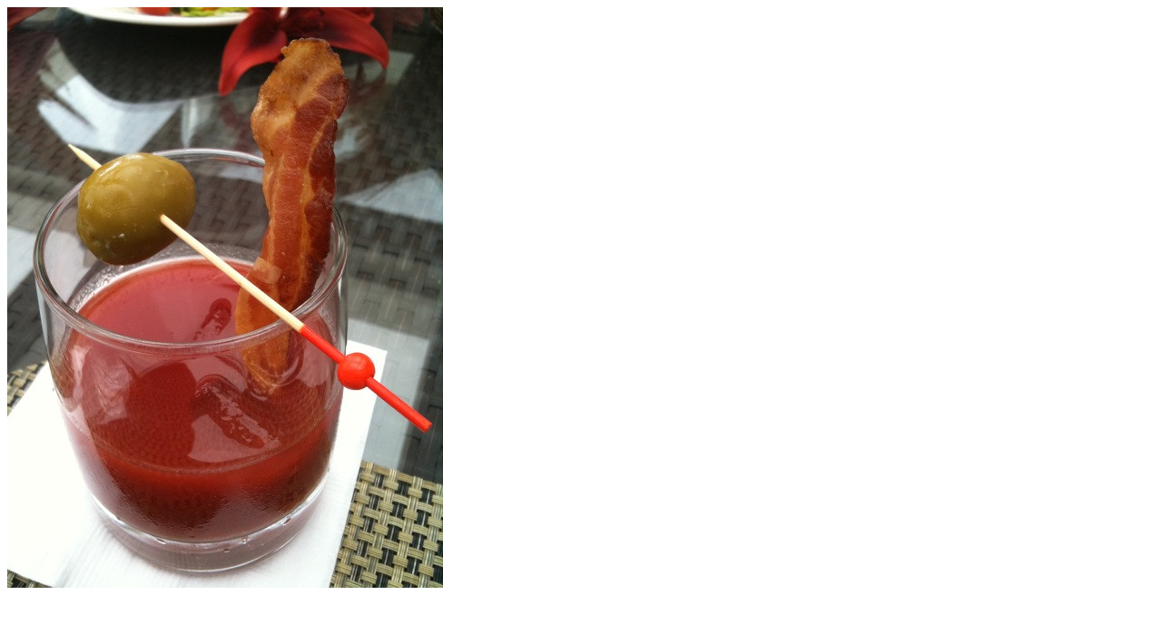

--- FILE ---
content_type: text/html
request_url: http://twitpic.com/1fuub8
body_size: 883
content:
<!DOCTYPE html>
<html lang="en">
<head xmlns="http://www.w3.org/1999/xhtml"
      xmlns:og="http://ogp.me/ns#">

  <meta http-equiv="content-type" content="text/html; charset=utf-8" />
  <meta http-equiv="X-UA-Compatible" content="IE=edge" />
  <link rel="shortcut icon" type="image/x-icon" href="https://dfo9svwruwoho.cloudfront.net/images/favicon.ico">
  <title>Twitpic</title>

  <!-- Twitter Card -->
  <meta name="twitter:title" value="Twitpic" />
  <meta name="twitter:description" value="Twitpic" />
  <meta name="twitter:url" value="https://twitpic.com/1fuub8" />
  <meta name="twitter:card" value="summary_large_image" />
  <meta name="twitter:image" value="https://dn3pm25xmtlyu.cloudfront.net/photos/large/87099380.jpg?Expires=1770584077&Signature=f-CLRqDCbLVpetmbZwazdozcbp-KXnIfqeOtha9ay~0IhTDUzdfMjoYwSN8H9i~gHitfjgd2hd1oZdeiucHmtvb-7tvSiPLs~lPPXOtmSgRORxGQ4qbHg5DjkHqBxuMPFFPTeJlqEtrDU986EXFzgcofiTN~ZhEk5omw5O9d-4V4vsuYUhF6eWrUsrYHIwpIoaAtz~olWleDTKGOGP6yHzUNfVaVk7l6Zvk7ppY7iWsKjZ60uGhsyEuFtTmAjTEW2pIm6h1q8czfIPLJzzqzBnjQ1JORJKqCIElz6sW0tmakBxsfLY0M~Ml0IoStJMFpS3UcdaYmyzmm5NOuymx4Ow__&Key-Pair-Id=APKAJROXZ7FN26MABHYA" />
  <meta name="twitter:image:width" value="480" />
  <meta name="twitter:image:height" value="640" />
  <meta name="twitter:site" value="@twitpic" />
  <meta name="twitter:site:id" value="12925072" />
  <meta name="twitter:creator" value="@Carolineoncrack" />
  <meta name="twitter:creator:id" value="40924" />
</head>

<body>
    <img src="https://dn3pm25xmtlyu.cloudfront.net/photos/large/87099380.jpg?Expires=1770584077&Signature=f-CLRqDCbLVpetmbZwazdozcbp-KXnIfqeOtha9ay~0IhTDUzdfMjoYwSN8H9i~gHitfjgd2hd1oZdeiucHmtvb-7tvSiPLs~lPPXOtmSgRORxGQ4qbHg5DjkHqBxuMPFFPTeJlqEtrDU986EXFzgcofiTN~ZhEk5omw5O9d-4V4vsuYUhF6eWrUsrYHIwpIoaAtz~olWleDTKGOGP6yHzUNfVaVk7l6Zvk7ppY7iWsKjZ60uGhsyEuFtTmAjTEW2pIm6h1q8czfIPLJzzqzBnjQ1JORJKqCIElz6sW0tmakBxsfLY0M~Ml0IoStJMFpS3UcdaYmyzmm5NOuymx4Ow__&Key-Pair-Id=APKAJROXZ7FN26MABHYA" alt="Twitpic" style="width:480px;" />
</body>
</html>